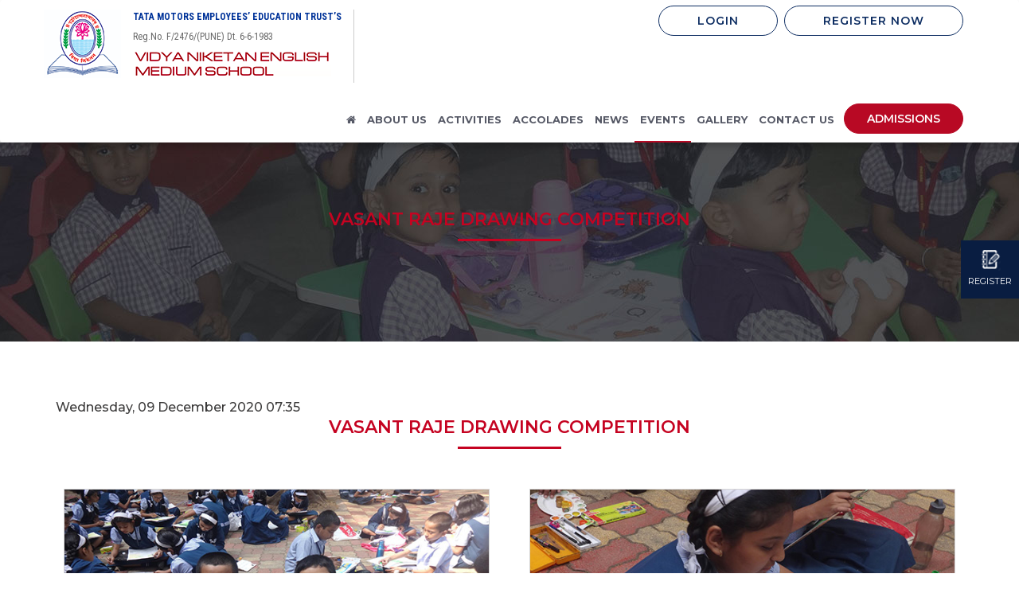

--- FILE ---
content_type: text/html; charset=utf-8
request_url: https://www.tmeet.org/index.php/events/item/94-vasant-raje-drawing-competition
body_size: 5165
content:
<!DOCTYPE html>
<html prefix="og: http://ogp.me/ns#" lang="en-gb" dir="ltr">
<head>
	<!--<meta name="viewport" content="width=device-width, initial-scale=1.0" />-->
	<meta charset="utf-8">
	<meta http-equiv="X-UA-Compatible" content="IE=edge">
	<meta name="viewport" content="width=device-width, initial-scale=1">
	<!-- The above 3 meta tags *must* come first in the head; any other head content must come *after* these tags -->
	<title>::Vidya Niketan:: </title>
	
			<link href="https://fonts.googleapis.com/css?family=Domine:400,700" rel="stylesheet">
		<link href="https://fonts.googleapis.com/css?family=Raleway:300,400,500,600,700,800,900" rel="stylesheet">
		<link href="https://fonts.googleapis.com/css?family=Roboto+Condensed:300,300i,400,400i,700,700i" rel="stylesheet">

		<link href="https://fonts.googleapis.com/css?family=Roboto:100,300,400,500,700,900" rel="stylesheet">
		<link href="https://fonts.googleapis.com/css?family=Courgette" rel="stylesheet">

		<link href="https://fonts.googleapis.com/css?family=Roboto+Slab:400,700" rel="stylesheet">
		<link href="https://fonts.googleapis.com/css?family=Montserrat:100,300,400,500,600,700" rel="stylesheet">

		<link href="/templates/vidyaniketan/css/bootstrap.min.css" rel="stylesheet">
		<link href="/templates/vidyaniketan/css/custom.css" rel="stylesheet">
		<link href="/templates/vidyaniketan/css/style.css" rel="stylesheet">
		<link href="/templates/vidyaniketan/css/colorbox.css" rel="stylesheet">
		<link rel="stylesheet" href="https://maxcdn.bootstrapcdn.com/font-awesome/4.7.0/css/font-awesome.min.css">
		<script src='https://www.google.com/recaptcha/api.js'></script>
		
	


	<!-- HTML5 shim and Respond.js for IE8 support of HTML5 elements and media queries -->
	<!-- WARNING: Respond.js doesn't work if you view the page via file:// -->
	<!--[if lt IE 9]>
	<script src="https://oss.maxcdn.com/html5shiv/3.7.3/html5shiv.min.js"></script>
	<script src="https://oss.maxcdn.com/respond/1.4.2/respond.min.js"></script>
	<![endif]-->
	<meta charset="utf-8" />
	<base href="https://www.tmeet.org/index.php/events/item/94-vasant-raje-drawing-competition" />
	<meta name="title" content="Vasant Raje Drawing Competition" />
	<meta name="author" content="Super User" />
	<meta property="og:url" content="https://www.tmeet.org/index.php/events/item/94-vasant-raje-drawing-competition" />
	<meta property="og:title" content="Vasant Raje Drawing Competition" />
	<meta property="og:type" content="article" />
	<meta property="og:description" content="Vasant Raje Drawing Competition Vasant Raje Drawing Competition Vasant Raje Drawing Competition" />
	<meta name="description" content="Vasant Raje Drawing Competition Vasant Raje Drawing Competition Vasant Raje Drawing Competition" />
	<meta name="generator" content="Joomla! - Open Source Content Management" />
	<title>Vasant Raje Drawing Competition</title>
	<link href="https://cdnjs.cloudflare.com/ajax/libs/magnific-popup.js/1.1.0/magnific-popup.min.css" rel="stylesheet" />
	<link href="https://cdnjs.cloudflare.com/ajax/libs/simple-line-icons/2.4.1/css/simple-line-icons.min.css" rel="stylesheet" />
	<link href="/components/com_k2/css/k2.css?v=2.8.0" rel="stylesheet" />
	<style>

						/* K2 - Magnific Popup Overrides */
						.mfp-iframe-holder {padding:10px;}
						.mfp-iframe-holder .mfp-content {max-width:100%;width:100%;height:100%;}
						.mfp-iframe-scaler iframe {background:#fff;padding:10px;box-sizing:border-box;box-shadow:none;}
					
	</style>
	<script src="/media/jui/js/jquery.min.js?b393cdc78cb92876f0d74fbcb46d775a"></script>
	<script src="/media/jui/js/jquery-noconflict.js?b393cdc78cb92876f0d74fbcb46d775a"></script>
	<script src="/media/jui/js/jquery-migrate.min.js?b393cdc78cb92876f0d74fbcb46d775a"></script>
	<script src="https://cdnjs.cloudflare.com/ajax/libs/magnific-popup.js/1.1.0/jquery.magnific-popup.min.js"></script>
	<script src="/media/k2/assets/js/k2.frontend.js?v=2.8.0&amp;sitepath=/"></script>

</head>
<body>
	
	<!-- Header Section start here -->
  <nav class="navbar navbar-default" id="navbarOutr">
    <div class="container">
      <!-- Brand and toggle get grouped for better mobile display -->
      <div class="navbar-header">
        <button type="button" class="navbar-toggle collapsed" data-toggle="collapse" data-target="#bs-example-navbar-collapse-1" aria-expanded="false">
          <span class="sr-only">Toggle navigation</span>
          <span class="icon-bar"></span>
          <span class="icon-bar"></span>
          <span class="icon-bar"></span>
        </button>
        <a class="navbar-brand" href="/" title="Vidya Niketan English Medium School">
          <!--<img src="/" alt="Vidya Niketan English Medium School">-->
		  <img src="https://www.tmeet.org/images/logo.png" alt="Vidya Niketan English Medium School" />		    			  <div class="logoText">	
				

<!--<div class="custom"  style="background-image:url()" >-->
	<h4>TATA MOTORS EMPLOYEES’ EDUCATION TRUST’S</h4>
<p>Reg.No. F/2476/(PUNE) Dt. 6-6-1983</p>
<p><img src="/images/logo-text.png" alt="" /></p><!--</div>-->

			  </div>	
			        </a>
      </div>
		
					

<!--<div class="custom"  style="background-image:url()" >-->
	<div class="top-bar"><a href="/index.php/admissions">Register Now</a> <a href="#">Login</a></div><!--</div>-->

		
     <!-- Collect the nav links, forms, and other content for toggling -->
      <div class="collapse navbar-collapse" id="bs-example-navbar-collapse-1">
        <!--<ul class="nav navbar-nav navbar-right">
            <li><a href="#">News & Events</a></li>
            <li><a href="#">Gallery</a></li>
            <li><a href="#">Contact Us</a></li>
        </ul>-->
                <ul class="nav navbar-nav navbar-right bottom-bar">
					<li  ><a href="/index.php/home" ><i class="fa fa-home" aria-hidden="true"></i></a></li>
					<li class="dropdown">
              <a href="/index.php/about-us/mission-vision" class="dropdown-toggle" data-toggle="dropdown" role="button" aria-haspopup="true" aria-expanded="false">About Us</a>
              <ul class="dropdown-menu">
			                  <li><a href="/index.php/about-us/who-we-are">Who We Are</a></li>
			                  <li><a href="/index.php/about-us/mission-vision">Mission/Vision</a></li>
			                  <li><a href="/index.php/about-us/from-principal-desk">From Principal Desk</a></li>
			                  <li><a href="/index.php/about-us/management">Management</a></li>
			                  <li><a href="/index.php/about-us/infrastructure">Infrastructure</a></li>
			                  <li><a href="/index.php/about-us/hands-that-shape-the-future">Staff</a></li>
			                  <li><a href="/index.php/about-us/governing-body">Governing Body</a></li>
			                  <li><a href="/index.php/about-us/testimonials">Testimonials</a></li>
			                  <li><a href="/index.php/about-us/school-song">School Song</a></li>
			  	
                <!--<li><a href="#">From principal Desk</a></li>
                <li><a href="#">Management</a></li>
                <li><a href="#">Staff</a></li>
                <li><a href="#">Infrastructure</a></li>-->
              </ul>
            </li>	
					<li class="dropdown">
              <a href="/index.php/activities/sports" class="dropdown-toggle" data-toggle="dropdown" role="button" aria-haspopup="true" aria-expanded="false">Activities</a>
              <ul class="dropdown-menu">
			                  <li><a href="/index.php/activities/sports">Sports</a></li>
			                  <li><a href="/index.php/activities/field-trips">Field Trips</a></li>
			                  <li><a href="/index.php/activities/cooking-etc">Culinary</a></li>
			                  <li><a href="/index.php/activities/dance">Dance </a></li>
			                  <li><a href="/index.php/activities/drawing">Drawing</a></li>
			                  <li><a href="/index.php/activities/other">Other</a></li>
			  	
                <!--<li><a href="#">From principal Desk</a></li>
                <li><a href="#">Management</a></li>
                <li><a href="#">Staff</a></li>
                <li><a href="#">Infrastructure</a></li>-->
              </ul>
            </li>	
					<li  ><a href="/index.php/accolades" >Accolades</a></li>
					<li  ><a href="/index.php/news" >News</a></li>
					<li class="active" ><a href="/index.php/events" >Events</a></li>
					<li  ><a href="/index.php/gallery" >Gallery</a></li>
					<li  ><a href="/index.php/contact-us" >Contact Us</a></li>
					<li   class="admissionsBtn"><a href="/index.php/admissions" >Admissions</a></li>
		      </div><!-- /.navbar-collapse -->
    </div><!-- /.container-fluid -->
  </nav>

  <!-- Header Section end here -->
          
  
    
   <!-- internal page banner starts here -->
            
	<section class="InternalBannerSection" style="background: url(/images/internal/internal-page-banner.jpg) no-repeat;">
      <div class="container">
      <div class="row">
        <div class="col-lg-10 col-lg-offset-1 col-md-10 col-md-offset-1 col-sm-10 col-sm-offset-1 col-xs-12">
          <h2>Vasant Raje Drawing Competition</h2>   
          <!--<ol class="breadcrumb">
            <li><a href="#">Home</a></li>
            <li><a href="#">About</a></li>                      
          </ol>-->
			        </div>
      </div>
    </div>  
  </section>
  <!-- internal page banner ends here -->
  
  <section class="GallerySection">
    <div class="container">      
      <div class="row">
        <div class="col-md-12 col-sm-12 col-xs-12">  
			

<!-- Start K2 Item Layout -->
<span id="startOfPageId94"></span>

<div id="k2Container" class="itemView">

	<!-- Plugins: BeforeDisplay -->
	
	<!-- K2 Plugins: K2BeforeDisplay -->
	
	<div class="itemHeader">

		<!-- Date created -->
	<span class="itemDateCreated">
		Wednesday, 09 December 2020 07:35	</span>
	
		<!-- Item title -->
	<h2 class="itemTitle">
		
		Vasant Raje Drawing Competition
			</h2>
	
	
	</div>

	<!-- Plugins: AfterDisplayTitle -->
	
	<!-- K2 Plugins: K2AfterDisplayTitle -->
	
	
	
	<div class="itemBody">

		<!-- Plugins: BeforeDisplayContent -->
		
		<!-- K2 Plugins: K2BeforeDisplayContent -->
		
		
		
		<!-- Item text -->
		<div class="itemFullText">
			<div class="row">
<div class="col-md-6 col-sm-6 col-xs-12">
<div class="homeAboutBox">
<div class="homeAboutImg"><img src="/images/events/drawing-competition1.jpg" alt="drawing competition1" /></div>
<div class="homeAboutBoxIn">
<div class="CommonHeadingStyle">
<div class="CommonHeadingStyle">
<h2>Vasant Raje Drawing Competition</h2>
</div>
</div>
</div>
</div>
</div>
<div class="col-md-6 col-sm-6 col-xs-12">
<div class="homeAboutBox">
<div class="homeAboutImg"><img src="/images/events/drawing-competition2.jpg" alt="drawing competition2" /></div>
<div class="homeAboutBoxIn">
<div class="CommonHeadingStyle">
<div class="CommonHeadingStyle">
<h2>Vasant Raje Drawing Competition</h2>
</div>
</div>
</div>
</div>
</div>
<div class="col-md-6 col-sm-6 col-xs-12">
<div class="homeAboutBox">
<div class="homeAboutImg"><img src="/images/events/drawing-competition3.jpg" alt="drawing competition3" /></div>
<div class="homeAboutBoxIn">
<div class="CommonHeadingStyle">
<div class="CommonHeadingStyle">
<h2>Vasant Raje Drawing Competition</h2>
</div>
</div>
</div>
</div>
</div>
</div>		</div>

		
		<div class="clr"></div>

		
		
		<!-- Plugins: AfterDisplayContent -->
		
		<!-- K2 Plugins: K2AfterDisplayContent -->
		
		<div class="clr"></div>

	</div>

	
	
	
	
	
	
	<div class="clr"></div>

	
	
	
	<!-- Plugins: AfterDisplay -->
	
	<!-- K2 Plugins: K2AfterDisplay -->
	
	
	
		<div class="itemBackToTop">
		<a class="k2Anchor" href="/index.php/events/item/94-vasant-raje-drawing-competition#startOfPageId94">
			back to top		</a>
	</div>
	
	<div class="clr"></div>

</div>
<!-- End K2 Item Layout -->

<!-- JoomlaWorks "K2" (v2.8.0) | Learn more about K2 at http://getk2.org -->


			
						
			
		</div>
	  </div>
	</div>
	</section>	
	
	<!-- Map Section Section start here -->
<!-- Map Section Section end here -->
  
  
<!-- Quick Lins Section start here -->
<section class="footerSection">
  <div class="container">
    <div class="row">
	      <div class="col-lg-4 col-md-4 footerSectionCol1">
        <div class="">
			

<!--<div class="custom"  style="background-image:url()" >-->
	<p><img class="img-responsive" title="VIDYANIKETAN ENGLISH MEDIUM SCHOOL" src="/images/footer-logo.jpg" alt="" /></p>
<p>We are the Torch Bearers of the sound society of people who are humane ,<a href="/index.php/about-us/who-we-are"> Read More...</a></p><!--</div>-->
   	          
        </div>
        </div>
		        <div class="col-lg-8 col-md-8 footerSectionCol2">
          <div class="row">
		              <div class="col-lg-3 col-md-3 col-sm-4 col-xs-6">
              <div class="QuickLinkTitle">
				

<!--<div class="custom"  style="background-image:url()" >-->
	<h4>Quick Links</h4>
<ul>
<li><a href="/index.php">Home</a></li>
<li><a href="/index.php/about-us/mission-vision">About Us</a></li>
<li><a href="/index.php/activities/sports?view=archive&amp;catid[0]=">Activities<br /></a></li>
<li><a href="/index.php/news">News</a></li>
<li><a href="/index.php/events">Events</a></li>
<li><a href="/index.php/gallery/category/1">Gallery</a></li>
</ul><!--</div>-->

              </div>
            </div>
			            <div class="col-lg-4 col-md-4 col-sm-4 col-xs-6">
              <div class="QuickLinkTitle">
									

<!--<div class="custom"  style="background-image:url()" >-->
	<h4>Admissions</h4>
<ul>
<li><a href="#">Login</a></li>
<li><a href="#">Register</a></li>
</ul><!--</div>-->

				              </div>
            </div>
            <div class="clearfix visible-xs"></div>
				        <div class="col-lg-5 col-md-5 col-sm-4 col-xs-6">
              <div class="QuickLinkTitle">
				

<!--<div class="custom"  style="background-image:url()" >-->
	<h4>Contact Info</h4>
<p><span>Tata Motors Employees` Education Trust,</span> Opp. TATA Motors Pimpri Pune.</p>
<h5><span>Contact :</span><br /> 8446006276  /  8446006273 </h5><!--</div>-->
                
              </div>
            </div>
			          </div>
        </div>
      </div>
    </div>
  </section>
  <!-- Quick Lins Section end here -->

  <!-- Footer -->
  <footer class="copyrightContainer">
    <div class="container">
      <div class="row">
        <div class="col-lg-6 col-md-6 col-sm-6 col-xs-12">
          <p>Copyright &copy; 2021 Vidya Niketan English Medium School. All Rights Reserved</p>
          <p class="poweredBy">:::| <a title="Website Design &amp; Development Company In Pune | Digital Marketing Company in Pune, SEO Company In Pune, Search Engine Optimization, Web Hosting Company in Pune" target="_blank" href="https://www.dimakhconsultants.com/">powered by dimakh consultants </a> |:::</p>
        </div>
        <div class="col-lg-6 col-md-6 col-sm-6 col-xs-12 hidden-xs">
          <p class="BestView">Best viewed in IE 10+, Firefox 20+, Chrome , Safari5+, Opera12+ </p>
        </div>
      </div>  
    </div>
  </footer>
  <!-- Footer -->    
	  <div class="flootingMenus">
	

<!--<div class="custom"  style="background-image:url()" >-->
	<ul class="flootingMenusBox">
<li><a href="https://vnems.dcsolutions.in/Pages/OnlineAdmission/AdmissionHome.aspx?OrgGroupId=5401&OrgId"> <img title="Enquiry" src="/images/icons/register-icon.png" alt="" /> <span>Register</span> </a></li>
</ul><!--</div>-->
    
  </div>
  
    
	<!-- jQuery (necessary for Bootstrap's JavaScript plugins) -->
	<script src="https://ajax.googleapis.com/ajax/libs/jquery/1.12.4/jquery.min.js"></script>
	<!-- Include all compiled plugins (below), or include individual files as needed -->
	<script src="/templates/vidyaniketan/js/bootstrap.min.js"></script>
	<script src="/templates/vidyaniketan/js/modernizr.js"></script>
	<script src="/templates/vidyaniketan/js/jquery.colorbox-min.js"></script>   

	<!-- custom js  -->
	<script src="/templates/vidyaniketan/js/custom.js"></script>   
	<script>
	jQuery('.collapse').on('shown.bs.collapse', function(){
		jQuery(this).parent().find(".glyphicon-plus").removeClass("glyphicon-plus").addClass("glyphicon-minus").parents(".panel-heading").addClass("headingActive");
	}).on('hidden.bs.collapse', function(){
		jQuery(this).parent().find(".glyphicon-minus").removeClass("glyphicon-minus").addClass("glyphicon-plus").parents(".panel-heading").removeClass("headingActive");;

	});
	</script>
	<script>
	jQuery(document).ready(function(){
		if (Modernizr.touch) {
		// show the close overlay button
		jQuery(".close-overlay").removeClass("hidden");
		// handle the adding of hover class when clicked
		jQuery(".img").click(function(e){
		if (!jQuery(this).hasClass("hover")) {
			jQuery(this).addClass("hover");
		}
	});
	// handle the closing of the overlay
	jQuery(".close-overlay").click(function(e){
		e.preventDefault();
		e.stopPropagation();
	if (jQuery(this).closest(".img").hasClass("hover")) {
		jQuery(this).closest(".img").removeClass("hover");
	}
	});
	} else {
	// handle the mouseenter functionality
	jQuery(".img").mouseenter(function(){
		jQuery(this).addClass("hover");
	})
	// handle the mouseleave functionality
	.mouseleave(function(){
		jQuery(this).removeClass("hover");
	});
	}

	jQuery(".img").hover(function(){
	jQuery(this).children(".attractHeading").css("display" , "none");
	})


	jQuery(".group1").colorbox({rel:'group1', width:"75%", height:"auto"});

	});
	</script>
		<script>
		jQuery(document).ready(function(){
			jQuery( "table" ).wrap( "<div class='table-responsive'></div>" );
			jQuery( "table" ).addClass( "table table-striped" );
			
			jQuery( "h2" ).wrap( "<div class='CommonHeadingStyle'></div>" );
		})
		</script>
	
  		
	
	
	


<!-- <div id="myModal" class="modal fade in" style="top: 10%; display: block; padding-right: 17px;">
    <div class="modal-dialog modal-md">
        <div class="modal-content">
            <div class="modal-header">
                <button type="button" class="close" data-dismiss="modal" aria-hidden="true">×</button>
                <h4 class="modal-title">Tata Motors has organised Blood Donation Camp</h4>
            </div>
            <div class="modal-body">
				<img src="/images/blood-donation.jpg" alt="Blood Donation Camp" style="width: 100%;">
            </div>
        </div>
    </div>
</div> -->

<!-- <script>
    $(document).ready(function(){
        $("#myModal").modal('show');
    });
</script> -->


</body>
</html>

	



--- FILE ---
content_type: text/css
request_url: https://www.tmeet.org/templates/vidyaniketan/css/custom.css
body_size: 5235
content:
body
{
  font-size:14px;
  font-family: 'Montserrat', sans-serif;
  /*  font-family: 'Domine', serif; */
  /* font-family: 'Roboto Condensed', sans-serif; */
}
h1,h2,h3,h4,h5,h6
{
  margin:0;
}
a
{
  text-decoration: none;
}
/* header section css start here */
#navbarOutr.navbar-default 
{
  min-height: inherit;
  background-color: #fff;
  border: none;
  margin-bottom: 0;
  -webkit-box-shadow: 0 5px 8px rgba(0,0,0,.22);
  -moz-box-shadow: 0 5px 8px rgba(0,0,0,.22);
  box-shadow: 0 5px 8px rgba(0,0,0,.22);
  z-index: 99;
}
#navbarOutr .navbar-brand img {
  display: inline-block;
  vertical-align: top;
}
#navbarOutr .navbar-brand .logoText {
  display: inline-block;
  padding-left: 10px;
  border-right: 1px solid #cccccc;
  padding-right: 15px;
  padding-top: 3px;
}
#navbarOutr .navbar-brand .logoText h5 {
  font-family: 'Roboto Condensed', sans-serif;
  color: #003399;
  font-size: 12px;
  font-weight: 400;
  line-height: 15px;
  text-transform: uppercase;
}
#navbarOutr .navbar-brand .logoText h6 {
  font-family: 'Montserrat', sans-serif;
  color: #666666;
  font-size: 11px;
  font-weight: 400;
  padding:10px 0;
  text-transform: capitalize;
}
#navbarOutr .navbar-brand {
  height: inherit;
  padding: 0px 0px 0px 14px;
  padding: 11.5px 0;
}
#navbarOutr .top-bar {
  margin-top: 0;
  margin-right: 0;
}
#navbarOutr .navbar-brand .logoText h4{

}
#navbarOutr .navbar-brand .logoText h4 span {
  display: block;
}
#navbarOutr .top-bar {
  margin-top: 7px;
  display: block;
  overflow: hidden;
  float: right;
}

#navbarOutr .top-bar a {
  float: right;
  color: #0d2d62;
  font-size: 14px;
  font-weight: 600;
  font-family: 'Montserrat', sans-serif;
  text-transform: uppercase;
  letter-spacing: 1px;
  border: 1px solid #0d2d62;
  padding: 8px 48px;
  border-radius: 26px;
  text-decoration: none;
  -webkit-transition: all 0.5s ease-in-out;
  transition: all 0.5s ease-in-out;
  margin-left: 8px;
}
#navbarOutr .top-bar a:hover {
  background: #0d2d62;
  color: #fff;
  -webkit-transition: all 0.5s ease-in-out;
  transition: all 0.5s ease-in-out;
}
#navbarOutr ul.navbar-nav {
  margin-top: 15px;
}
#navbarOutr ul.navbar-nav li a {
  color: #565966;
  font-size: 13px;
  font-weight: 700;
  font-family: 'Montserrat', sans-serif;
  padding: 10px 7px 17px 7px;
  text-transform: uppercase;
  -webkit-transition: all 0.5s ease-in-out;
  transition: all 0.5s ease-in-out;
  border-bottom: transparent;
}
#navbarOutr ul.navbar-nav li.active a,
#navbarOutr ul.navbar-nav li a:hover{
  background: transparent;
  /*padding: 10px 13px 17px 13px;*/
  border-bottom: 2px solid #b80924;
  -webkit-transition: all 0.5s ease-in-out;
  transition: all 0.5s ease-in-out;
}
#navbarOutr ul.navbar-nav li.admissionsBtn a{
  background: #b80924;
  color: #fff;
  font-size: 14px;
  font-weight: 600;
  font-family: 'Montserrat', sans-serif;
  text-transform: uppercase;
  border: 1px solid #b80924;
  padding: 8px 28px;
  border-radius: 26px;
  text-decoration: none;
  -webkit-transition: all 0.5s ease-in-out;
  transition: all 0.5s ease-in-out;
  margin-left: 5px;
}
#navbarOutr ul.navbar-nav li.admissionsBtn a:hover{
  background: #fff;
  color:  #b80924;
}

#navbarOutr ul.navbar-nav li .dropdown-menu {
    padding: 0;
}

#navbarOutr ul.navbar-nav li .dropdown-menu a {
    color: #565966;
    font-size: 12px;
    font-weight: 600;
    font-family: 'Montserrat', sans-serif;
    padding: 12px 7px 12px 7px;
    border-bottom: 1px solid #00000021;
}

#navbarOutr ul.navbar-nav li .dropdown-menu a:hover {
    background: #0000000d;
}

/* header section css end here */


@media (max-width: 1200px) {
    .navbar-header {
        float: none;
    }
    .navbar-left,.navbar-right {
        float: none !important;
    }
    .navbar-toggle {
        display: block;
    }
    .navbar-collapse {
        border-top: 1px solid transparent;
        box-shadow: inset 0 1px 0 rgba(255,255,255,0.1);
    }
    .navbar-fixed-top {
        top: 0;
        border-width: 0 0 1px;
    }
    .navbar-collapse.collapse {
        display: none!important;
    }
    .navbar-nav {
        float: none!important;
        margin-top: 7.5px;
    }
    .navbar-nav>li {
        float: none;
    }
    .navbar-nav>li>a {
        padding-top: 10px;
        padding-bottom: 10px;
    }
    .collapse.in{
        display:block !important;
    }
}



/* Banner Section */
.slider .carousel-inner .carousel-caption {
    width: 34%;
    right: 0;
    left: auto;
    background: #123a82;
    top: 0;
    bottom: 0;
    text-align: left;
    padding-left: 15px;
    padding-top: 80px;
}
.slider .fill {
  width: 100%;
  height: 616px;
  background-position: left;
  -webkit-background-size: cover;
  -moz-background-size: cover;
  background-size: cover;
  -o-background-size: cover;
}
.slider .captionOutre .knowledge {
    color: #ffffff;
    font-size: 24px;
    font-weight: 600;
    font-family: 'Montserrat', sans-serif;
    font-style: initial;
    margin-top: 8px;
    float: left;
    position: relative;
    margin-right: 5px;
    display: none;
}
/*.slider .captionOutre .knowledge:after{
  content: '';
  position: absolute;
  background: #fff;
  width: 370px;
  height: 1px;
  top: 40px;
  right: 0;
}*/
.slider .captionOutre h1 {
    color: #ffffff;
    font-size: 42px;
    font-weight: 700;
    font-family: 'Montserrat', sans-serif;
    font-style: italic;
    display: none;
}

.slider .captionOutre p {
    color: #d6d338;
    font-size: 17px;
    font-weight: 400;
    font-family: 'Domine', serif;
    line-height: 32px;
    margin-top: 25px;
    margin-bottom: 38px;
    width: 87%;
    margin-left: 20px;
}
.slider .captionOutre a{
  color: #ffffff;
  font-size: 16px;
  font-weight: 400;
  font-family: 'Montserrat', sans-serif;
  text-decoration: none;
  border: 1px solid #00aeef;
  border-radius: 30px;
  padding: 10px 24px;
  box-shadow: 0px 8px 10px 0px rgba(20, 19, 19, 0.38);
  -webkit-transition: all 0.5s ease-in-out;
  transition: all 0.5s ease-in-out;
}
.captionOutre a:hover{
  background: #b80924;
  border-color: #b80924;
  -webkit-transition: all 0.5s ease-in-out;
  transition: all 0.5s ease-in-out;
}
.slider .captionOutre a img {
  margin-left: 5px;
}
.slider .carousel-indicators .active {
  width: 30px;
  height: 7px;
  margin: 1px;
  margin-right: 15px;
  background-color: #fff;
  border: 1px solid #fff;
}

.slider .carousel-indicators li {
  display: inline-block;
  width: 21px;
  height: 7px;
  margin: 1px;
  margin-right: 15px;
  text-indent: -999px;
  cursor: pointer;
  background-color: #123a82;
  border: 1px solid #123a82;
  border-radius: 10px;
}

@media (min-width: 768px){
  .slider .carousel-indicators {
    bottom: 115px !important;
  }
}

/* Mission Vision css */
.MissionVisionSection {
  text-align: center;
  margin-top: -93px;
  padding-bottom: 50px;
}
.MissionVisionSection .MissionVisionPanel {
    background: #e5e6ea;
    padding: 35px;
    min-height: 270px;
}
.MissionVisionSection .paddingright {
  padding-right: 2px;
}
.MissionVisionSection .paddingleftright {
  padding-left: 2px;
  padding-right: 2px;
}
.MissionVisionSection .paddingleft {
  padding-left: 2px;
}
.MissionVisionSection .MissionVisionPanel h3 {
  color: #222222;
  font-size: 20px;
  font-weight: 600;
  font-family: 'Montserrat', sans-serif;
  text-transform: uppercase;
  letter-spacing: 1px;
  margin-top: 23px;
  margin-bottom: 23px;
}
.MissionVisionSection .MissionVisionPanel p {
    color: #0e2b63;
    font-size: 16px;
    font-weight: 500;
    line-height: 30px;
    font-family: 'Domine', serif;
}
.MissionVisionSection .MissionVisionPanel a {
  color: #222222;
  text-decoration: none;
  font-size: 13px;
  font-weight: 600;
  text-transform: uppercase;
  font-family: 'Montserrat', sans-serif;
  -webkit-transition: all 0.5s ease-in-out;
  transition: all 0.5s ease-in-out;

}
.MissionVisionSection .MissionVisionPanel a:hover {
  color: #b80924;
  -webkit-transition: all 0.5s ease-in-out;
  transition: all 0.5s ease-in-out;
}

/* Awards & Recognition css section */
.AwardsRecognitionSection {
  padding-top: 100px;
  margin-bottom: 100px;
}
.AwardsRecognitiondeviceCol {
  background: #133984;
  border: 1px solid #00aeef;
  padding: 0;
  padding-bottom: 30px;
}
.AwardsRecognitionSection .AwardsRecognitiondeviceCol:nth-child(2) {
  background: #fff;
  border: 1px solid #fff;
  padding-left: 24px;
  padding-right: 24px;
  margin-top: -55px;
  min-height: 610px;
  -webkit-box-shadow: 0 5px 50px rgba(0,0,0,.25);
  -moz-box-shadow: 0 5px 50px rgba(0,0,0,.25);
  box-shadow: 0 5px 50px rgba(0,0,0,.25);
}

.AwardsRecognitionSection .AwardsRecognitiondeviceCol:nth-child(2) h2 {
  border-bottom: none;
  color: #b80924;
  font-size: 26px;
  font-weight: 600;
  font-family: 'Montserrat', sans-serif;
  position: relative;
  text-align: center;
  margin-bottom: 25px;
  padding-left: 0;
  padding-right: 0;
}
.AwardsRecognitionSection .AwardsRecognitiondeviceCol:nth-child(2) h2:after {
  content: '';
  position: absolute;
  background: #b80924;
  width: 130px;
  height: 3px;
  bottom: -5px;
  left: 0px;
  right: 0;
  margin: auto;
}
.AwardsRecognitionSection .AwardsRecognitiondeviceCol:nth-child(2) .carousel-inner .infor p{
  color: #212121;
  font-size: 15px;
  line-height: 25px;
  font-weight: 300;
  font-family: 'Domine', serif;
  margin-top: 30px;
  position: relative;
  padding-bottom: 15px;
}
.AwardsRecognitionSection .AwardsRecognitiondeviceCol:nth-child(2) .carousel-inner .infor p:after{
  content: '';
  position: absolute;
  background: #b80924;
  width: 130px;
  height: 3px;
  bottom: -5px;
  left: 0px;
  right: 0;
  margin: auto;
}
.AwardsRecognitionSection .AwardsRecognitiondeviceCol:nth-child(2) .carousel-inner .infor p a{
  color: #e31b1b;
  text-decoration: none;
  -webkit-transition: all 0.5a ease-in-out;
  transition: all 0.5a ease-in-out;
}
.AwardsRecognitionSection .AwardsRecognitiondeviceCol:nth-child(2) .carousel-inner .infor p a:hover{
  color: #00aeef;
  -webkit-transition: all 0.5a ease-in-out;
  transition: all 0.5a ease-in-out;
}
.carousel-control.left{
  background: none;
}
.carousel-control.right{
  background: none;
}
.AwardsRecognitionPanel .carousel-control {
  width: inherit;
  text-shadow: none;
  padding: 0px;
  opacity: 1;
  top: inherit;
  bottom: -80px;
  line-height: 10px;
}
.AwardsRecognitionPanel .carousel-control.left {
  left: -50px;
  right: 0;
  margin: auto;
  width: 40px;
  height: 40px;
  text-align: center;
  line-height: 38px;
  border: 1px solid #a9a9a9;
  border-radius: 100%;
  transition: all 0.5s;
  -webkit-transition: all 0.5s;
}
.AwardsRecognitionPanel .carousel-control.right {
  left: 0;
  right: -50px;
  margin: auto;
  width: 40px;
  height: 40px;
  text-align: center;
  line-height: 38px;
  border: 1px solid #a9a9a9;
  border-radius: 100%;
  transition: all 0.5s;
  -webkit-transition: all 0.5s;
}
.AwardsRecognitionPanel .carousel-control:hover{
  border: 1px solid #b80924;
}
.AwardsRecognitionPanel h2 {
  color: #ffffff;
  font-size: 28px;
  font-weight: 600;
  font-family: 'Montserrat', sans-serif;
  padding-left: 40px;
  padding-right: 40px;
  padding-top: 40px;
  padding-bottom: 15px;
  border-bottom: 1px dashed #5a75a9;
}
.AwardsRecognitionPanel ul {
  padding-left: 0;
  list-style: none;
  margin-bottom: 0;
}
.AwardsRecognitionPanel ul li {
  color: #fff;
  margin-left: 40px;
  margin-right: 40px;
  border-bottom: 1px solid #0d5ca4;
  padding: 23px 0;
  font-size: 16px;
  font-weight: 400;
  font-family: 'Domine', serif;
}
.AwardsRecognitionPanel ul li p{
  color: #fff;
  font-size: 13px;
  font-weight: 400;
  font-family: 'Domine', serif;
  margin-bottom: 0;
}
.AwardsRecognitionPanel ul li p a{
  color: #fff;
  font-size: 13px;
  font-weight: 400;
  font-family: 'Domine', serif;
  margin-bottom: 0;
  -webkit-transition: all 0.5s ease-in-out;
  transition: all 0.5s ease-in-out;
}
.AwardsRecognitionPanel ul li p a{
  color:#00aeef;
}
.AwardsRecognitionPanel ul li p a:hover{
  color: #00aeef;
  -webkit-transition: all 0.5s ease-in-out;
  transition: all 0.5s ease-in-out;
  text-decoration: underline;
}
.AwardsRecognitionPanel ul li:last-child{
  border-bottom: none;
}
.AwardsRecognitionPanel ul li a{
  color: #fff;
  text-decoration: none;
  font-size: 16px;
  font-weight: 400;
  font-family: 'Domine', serif;
  -webkit-transition: all 0.5s ease-in-out;
  transition: all 0.5s ease-in-out;
}
.AwardsRecognitionPanel ul li a:hover{
  color: #00aeef;
  -webkit-transition: all 0.5s ease-in-out;
  transition: all 0.5s ease-in-out;
}
.AwardsRecognitionPanel a.viewAll{
  color: #ffffff;
  font-size: 13px;
  font-weight: 400;
  font-family: 'Montserrat', sans-serif;
  text-decoration: none;
  -webkit-transition: all 0.5s ease-in-out;
  transition: all 0.5s ease-in-out;
  border: 1px solid #fff;
  border-radius: 30px;
  margin-left: 40px;
  padding: 7px 15px;
  -webkit-transition: all 0.5s ease-in-out;
  transition: all 0.5s ease-in-out;
}
.AwardsRecognitionPanel a.viewAll:hover{
  color: #fff;
  background: #b80924;
  border: 1px solid #b80924;
  -webkit-transition: all 0.5s ease-in-out;
  transition: all 0.5s ease-in-out;

}
.AwardsRecognitionPanel .media {
  margin-top: 30px;
  margin-left: 40px;
  margin-right: 40px;

}
.AwardsRecognitionPanel .media .media-left .box {
  border: 1px solid #fff;
  width: 60px;
  height: 60px;
  text-align: center;
  line-height: 24px;
}
.AwardsRecognitionPanel .media .media-left {
  padding-right: 20px;
}
.AwardsRecognitionPanel .media .media-left  span{
  color: #fff;
  font-size: 14px;
  font-weight: 400;
  font-family: 'Montserrat', sans-serif;
}
.AwardsRecognitionPanel .media .media-left h3 {
  color: #fff;
  font-size: 28px;
  font-weight: 700;
  font-family: 'Montserrat', sans-serif;
  text-align: center;
}
.AwardsRecognitionPanel .media .media-body a {
  color: #ffffff;
  font-size: 16px;
  font-weight: 400;
  font-family: 'Domine', serif;
  text-decoration: none;
  -webkit-transition: all 0.5s ease-in-out;
  transition: all 0.5s ease-in-out;
}
.AwardsRecognitionPanel .media .media-body a:hover{
  color: #00aeef;
  -webkit-transition: all 0.5s ease-in-out;
  transition: all 0.5s ease-in-out;
}
.rightpanel {
  text-align: right;
  margin-right: 40px;
  margin-top: 18px;
}

/* fact */
.factSection {
  width: 100%;
  height: 255px;
  background-position: center top !important;
  -webkit-background-size: cover !important;
  -moz-background-size: cover !important;
  background-size: cover !important;
  -o-background-size: cover !important;
  padding-top: 60px;
  padding-bottom: 80px;
}
.factSection .PactAanle{
  text-align: center;
}
.factSection .PactAanle h3 {
  color: #ffffff;
  font-size: 43px;
  font-weight: 700;
  font-family: 'Montserrat', sans-serif;
  margin-bottom: 18px;
}
.counterbox {
  width: 190px;
  height: 55px;
  margin: 0 auto;
  line-height: 30px;
}
.factSection .PactAanle span {
    color: #ffffff;
    font-size: 14px;
    font-weight: 700;
    font-family: 'Raleway', sans-serif;
    text-transform: uppercase;
    width: 196px;
    height: 55px;
    display: block;
}
.factSection .PactAanle span.lovingteacher {
  background: #74cee4;
  padding: 15px 20px;
  border-radius: 5px;

}
.factSection .PactAanle span.Student {
  background: #e1b54d;
  padding: 15px 20px;
  border-radius: 5px;

}
.factSection .PactAanle span.Centers {
  background: #6fc191;
  padding: 15px 20px;
  border-radius: 5px;

}
.factSection .PactAanle span.Activities {
  background: #c389ce;
  padding: 15px 20px;
  border-radius: 5px; 
}
/* Our School Gallery css section */
.OurSchoolGallerySection{
  padding-top: 60px;
}
.OurSchoolGallerySection h2 {
  text-align: center;
  color: #b80924;
  font-size: 26px;
  font-weight: 600;
  font-family: 'Montserrat', sans-serif;
  position: relative;
  margin-bottom: 50px;
}
.OurSchoolGallerySection h2:after{
  content: '';
  position: absolute;
  background: #b80924;
  width: 130px;
  height: 3px;
  top: 40px;
  left: 0px;
  right: 0px;
  margin: auto;
}

.OurSchoolGallerySection .GalleryPanel {
  position: relative;
  margin-bottom: 30px;
}

.OurSchoolGallerySection .GalleryPanel img {
  width: 100%;	
}

.OurSchoolGallerySection .leftVidyaniketan {
  width: 100%;
  text-align: center;
  position: absolute;
  left: 0;
  top: 230px;	
}

.OurSchoolGallerySection .leftVidyaniketan h4 {
  font-family: 'Courgette', cursive;
  font-size: 24px;
  font-weight: 400;
  color: #133983;
  padding: 20px 40px;
  background: #ffffff;
  display: inline-block;
}

.goToGalleryBtn {
  font-size: 16px;
  font-weight: 600;
  color: #0d2d62;
  border: 1px solid #0d2d62;
  padding: 12px 25px;
  display: inline-block;
  border-radius: 25px;
  box-shadow: 1px 8px 10px #00000036;
  transition: all 0.5s;
  -webkit-transition: all 0.5s;
}

.goToGalleryBtn .fa {
  padding-left: 5px;
}

.goToGalleryBtn:hover {
  color: #ffffff;
  background: #0d2d62;
  text-decoration: none;
  transition: all 0.5s;
  -webkit-transition: all 0.5s;
}

/* testimonial css start */
.WhatSayingSection {
    padding-top: 60px;
    padding-bottom: 20px;
}

.WhatSayingSection .title {
  font-size: 26px;
  font-weight: 600;
  color: #b80924;
  position: relative;
  margin-bottom: 60px;
}

.WhatSayingSection .title span {
  display: block;	
}

.WhatSayingSection .title:after {
  content: '';
  width: 130px;
  height: 3px;
  background: #b80924;
  position: absolute;
  bottom: -15px;
  left: 0;
}

.SayingStudentPanel {
  font-family: 'Domine', serif;
  padding: 40px;
  box-shadow: 1px 1px 30px #00000036;
  margin-top: 10px;
  margin-bottom: 10px;
  border-radius: 30px 0 30px 0;
}

.SayingStudentPanel .media-body {
  padding-left: 35px;
}

.SayingStudentPanel p {
  font-size: 15px;
  font-weight: 400;
  color: #212121;
  line-height: 30px;
  border-bottom: 1px solid #b80924;
  padding-bottom: 15px;
  position: relative;
}

.SayingStudentPanel p:before {
  content: "\f10d";
  display: inline-block;
  font: normal normal normal 14px/1 FontAwesome;
  font-size: inherit;
  text-rendering: auto;
  -webkit-font-smoothing: antialiased;
  -moz-osx-font-smoothing: grayscale;
  position: absolute;
  left: -20px;
  font-size: 16px;
}

.SayingStudentPanel p:after {
  content: "\f10e";
  display: inline-block;
  font: normal normal normal 14px/1 FontAwesome;
  font-size: inherit;
  text-rendering: auto;
  -webkit-font-smoothing: antialiased;
  -moz-osx-font-smoothing: grayscale;
  font-size: 16px;
  margin-left: 5px;
  position: absolute;
  bottom: 17px;
}

.SayingStudentPanel h4 {
  font-size: 18px;
  font-weight: 600;
  color: #0d2d62;
  line-height: 25px;
  margin-top: 20px;
}

.SayingStudentPanel h4 span {
  font-size: 15px;
  font-weight: 400;
  color: #212121;
  display: block;
}
/* testimonial css end */
/* map css start */
.map iframe {
  width: 100%;
  height: 350px;
}
/* map css end */
/* Footer css start */
.footerSection {
  position: relative;
}

.footerSection:before {
  content: '';
  background: #133984;
  position: absolute;
  height: 100%;
  width: 50%;
  top: 0;
  left: 0;
}

.footerSection .footerSectionCol1, .footerSection .footerSectionCol2 {
    padding-top: 40px;
    padding-bottom: 40px;
}

.footerSection .footerSectionCol1 {
  background: #133984;
}

.footerSection .footerSectionCol2 {
  background: #ffffff;
  padding-left: 60px;
}

.footerSection .footerSectionCol1 img {
  margin-bottom: 40px;
}

.footerSection .footerSectionCol1 p {
    font-family: 'Domine', serif;
    font-size: 14px;
    font-weight: 400;
    color: #e5edfa;
    line-height: 30px;
    padding-right: 29px;
    margin-bottom: 0;
}
.footerSection .footerSectionCol1 p a {
  color: #e5edfa;
  font-weight: 600;
}

.footerSection h4 {
  font-size: 20px;
  font-weight: 600;
  color: #000000;
  margin-bottom: 35px;
}

.footerSection ul {
  padding: 0;
}

.footerSection ul li {
  list-style-type: none;
}

.footerSection ul li a {
  font-size: 13px;
  font-weight: 500;
  color: #666666;
  display: block;
  margin-bottom: 10px;
  transition: all 0.5s;
  -webkit-transition: all 0.5s;
}

.footerSection ul li a:hover {
  text-decoration: none;
  color: #b80924;
  transition: all 0.5s;
  -webkit-transition: all 0.5s;	
}

.footerSection p {
  font-size: 13px;
  font-weight: 500;
  color: #666666;
  display: block;
  margin-bottom: 20px;
  line-height: 22px;
}
.footerSection p span{
  font-weight: 600;
}

.footerSection h5 {
  font-size: 20px;
  font-weight: 800;
  color: #212121;
  line-height: 20px;
  margin-bottom: 20px;
}

.footerSection h5 span {
  font-size: 13px;
  font-weight: 600;
  display: block;
}
/* Footer css end */

/* Copyright css start */
.copyrightContainer {
  background: #efefef;
  border-top: 1px solid #cccccc;
  padding-top: 15px;
  padding-bottom: 15px;
}

.copyrightContainer p, .copyrightContainer p a {
  font-family: 'Roboto', sans-serif;
  font-size: 12px;
  font-weight:300;
  color: #000000;
  margin-bottom: 5px;
}

.copyrightContainer p.BestView {
  text-align: right;
}

.copyrightContainer p.poweredBy {
  margin-bottom: 0px;
}
/* Copyright css end */

/* logo and flooting area css */
.flootingMenus{
  position: fixed;
  right: 0;
  top: 42%;
}
.flootingMenusBox{
  padding: 0;
  margin: 0;
}
.flootingMenusBox li{
  list-style: none;
  margin-bottom: 6px;
}

.flootingMenusBox li a{
  display: inline-block;
  background: #091d41;
  height: 73px;
  width: 73px;
  text-align: center;
  padding: 10px 5px;
  text-transform: uppercase;
  color: #fff;
  font-size: 11px;
  text-decoration: none;
  transition: all 0.5s;
  -webkit-transition: all 0.5s;
}
.flootingMenusBox li a:hover{
  background: #b80924;
}
.flootingMenusBox li a span{
  display: block;
}
.flootingMenusBox li a img{
  margin-bottom: 5px;
}
.logoText h4{
  color: #003399;
  font-size: 12px;
  text-transform: uppercase;
  font-family: 'Roboto Condensed', sans-serif;
  margin-bottom: 8px;
  font-weight: 600;
}
.logoText p{
  font-family: 'Roboto Condensed', sans-serif;
  font-size: 12px;
  color: #666666;
  margin-bottom: 8px;
}

@media only screen and (max-width: 1199px){
  /* index page  */
  .AwardsRecognitionPanel ul li a,
  .AwardsRecognitionPanel .media .media-body a  {
    font-size: 14px;
  }
  .AwardsRecognitionSection .AwardsRecognitiondeviceCol:nth-child(2) h2,
  .AwardsRecognitionPanel h2 {
    font-size: 22px;
  }
  .MissionVisionSection .MissionVisionPanel {
    min-height: 300px;
  }
  .OurSchoolGallerySection .leftVidyaniketan {
    top: 180px;
  }
  .slider .fill {
    height: 470px;
  }
  .slider .carousel-inner .carousel-caption {
    padding-top: 45px;
  }
  
  #navbarOutr .top-bar {
    position: absolute;
    right: 12px;
    top: 5px;
  }
  
  #navbarOutr .top-bar a {
    font-size: 12px;
    padding: 8px 28px;
    border-radius: 20px;
  }

  .navbar-toggle {
    margin-top: 60px;
  }
  
  #navbarOutr ul.navbar-nav li .dropdown-menu {
    padding: 0;
    position: static;
    float: none;
    width: auto;
    margin-top: 0;
    background-color: transparent;
    border: 0;
    -webkit-box-shadow: none;
    box-shadow: none;
  }
  
}
@media only screen and (max-width: 991px){
  /* index page  */  
  .AwardsRecognitionSection .AwardsRecognitiondeviceCol:nth-child(2) h2, .AwardsRecognitionPanel h2 {
    font-size: 17px;
  }
  .AwardsRecognitionPanel ul li a, .AwardsRecognitionPanel .media .media-body a {
    font-size: 13px;
  }
  .AwardsRecognitionPanel h2 {
    padding-left: 20px;
    padding-right: 20px;
  } 
  .AwardsRecognitionPanel .media {
    margin-left: 20px;
    margin-right: 20px;
  }
  .AwardsRecognitionPanel ul li {
    margin-left: 20px;
    margin-right: 20px;
    padding: 19px 0;
    font-size: 15px;
  }
  #navbarOutr ul.navbar-nav li a {
    font-size: 14px;
    padding: 10px 10px 17px 10px;
  }
  #navbarOutr ul.navbar-nav {
    margin-top: 2px;
  }
  .slider .captionOutre .knowledge:after{
    display: none;
  }
  .slider .carousel-inner .carousel-caption {
    padding-top: 55px;
  }
  .slider .captionOutre .knowledge {
    font-size: 16px;
  }
  .slider .captionOutre h1 {
    font-size: 30px;
  }
  .slider .captionOutre p {
    font-size: 14px;
    padding-right: 49px;
    width: 100%;
    margin-top: 10px;
  }
  .MissionVisionSection .MissionVisionPanel h3 {
    font-size: 18px;
    margin-top: 23px;
    margin-bottom: 10px;
  }
  .MissionVisionSection .MissionVisionPanel {
    min-height: 265px;
    padding: 20px 15px;
  }
  .slider .fill {
    height: 450px;
  }
  .footerSection .footerSectionCol1, .footerSection .footerSectionCol2 {
    padding-top: 30px;
    padding-bottom: 30px;
  }
  .footerSection .footerSectionCol2 {
    padding-left: 15px;
  }
  .OurSchoolGallerySection {
    padding-top: 35px;
  }
  .OurSchoolGallerySection h2 {
    font-size: 22px;
    margin-bottom: 45px;
  }
  .OurSchoolGallerySection .leftVidyaniketan {
    top: 135px;
  }
  .OurSchoolGallerySection .leftVidyaniketan h4 {
    font-size: 18px;
  }
  .goToGalleryBtn {
    font-size: 14px;
    padding: 10px 22px;
  }
  .WhatSayingSection .title {
    font-size: 22px;
    margin-bottom: 45px;
  }
  .WhatSayingSection {
    padding-top: 45px;
    padding-bottom: 45px;
  }
  .factSection .PactAanle h3 {
    font-size: 34px;
  }
  .factSection .PactAanle span {
    font-size: 14px;
    width: auto;
    height: 100%;
  }
  .counterbox {
    width: auto;
    height: 65px;
    margin: 0 auto;
    line-height: 20px;
  }
  .footerSection .footerSectionCol1 img {
    margin-bottom: 25px;
  }
  .footerSection h4 {
    font-size: 18px;
    margin-bottom: 10px;
  }
  .QuickLinkTitle{
    margin-bottom: 0px;
  }


}
@media only screen and (max-width: 767px){
  /* index page  */
  #navbarOutr .navbar-brand .logoText {
    border-right: none;
    padding-right: 20px;
  }
  .MissionVisiondeviceCol{
    width: 100%;
    padding-right: 15px !important;
    padding-left: 15px !important;
  }
  .MissionVisionSection {
    margin-top: 0;
    padding-bottom: 15px;
  }
  .MissionVisionSection .MissionVisionPanel {
    min-height: inherit;
    margin-bottom: 20px;
  }
  .MissionVisionSection .MissionVisionPanel h3 {
    margin-top: 10px;
  }
  .MissionVisionSection .MissionVisionPanel p {
    line-height: 20px;
  }
  .slider .carousel-inner .carousel-caption {
    width: 100%;
    right: 0;
    left: auto;
    background: #123a82;
    top: auto;
    bottom: 0px;
    text-align: left;
    padding-left: 15px;
    padding-top: 30px;
  }
  .slider .carousel-inner .carousel-caption {
    padding-top: 16px;
    padding-bottom: 30px;
  }
  .slider .carousel-indicators li {
    background-color: #b7becc;
    border: 1px solid #b7becc;
  }
  .AwardsRecognitiondeviceCol {
    width: 100%;
  }
  .AwardsRecognitionSection {
    padding-top: 0px;
    margin-bottom: 30px;
  }
  .AwardsRecognitionSection .AwardsRecognitiondeviceCol:nth-child(2) {
    min-height: inherit;
    margin-top: 0;
  }
  .AwardsRecognitionPanel a.viewAll {
      margin-left: 15px;
  }
  .AwardsRecognitionPanel h2 {
    padding-top: 20px;
  }
  .AwardsRecognitionPanel .item img{
    margin: auto;
  } 
  .AwardsRecognitionPanel .carousel-control{
    bottom: -58px;
  }
  .AwardsRecognitiondeviceCol{
    padding-bottom: 20px;
  }
  .AwardsRecognitionSection .AwardsRecognitiondeviceCol:nth-child(2) .AwardsRecognitionPanel{
    padding-bottom: 50px;
  }
  .rightpanel {
    text-align: left;
    margin-top: 25px;
  }
  .factSection {
    height: auto;
    padding-top: 25px;
    padding-bottom: 20px;
  }
  .factSection .PactAanle {
    margin-bottom: 20px;
  }
  .OurSchoolGallerySection .leftVidyaniketan {
    top: 85px;
  }
  .WhatSayingSection {
    padding-top: 25px;
    padding-bottom: 25px;
  }
  .WhatSayingSection .title {
    font-size: 18px;
    margin-bottom: 25px;
  }
  .SayingStudentPanel {
    padding: 25px;
    box-shadow: none;
    margin-top: 10px;
    margin-bottom: 10px;
    border-radius: 10px;
    border: 1px solid #f5f5f5;
  }
  .QuickLinkTitle {
    margin-bottom: 26px;
  }
  .copyrightContainer p, .copyrightContainer p a {
    text-align: center;
  } 
  #navbarOutr ul.navbar-nav li:last-child a {
    margin-left: 10px;
    display: inline-block;
  }

	#navbarOutr .top-bar a {
		font-size: 10px;
		padding: 6px 16px;
	}

}

@media only screen and (max-width: 600px){
  #navbarOutr .navbar-brand {
    padding: 12px 10px;
  } 
  #navbarOutr .navbar-brand .logoText {
    display: block;
    padding-left: 0;
  }
  #navbarOutr .navbar-brand img {
    width: 75px;
  }
  #navbarOutr .navbar-brand .logoText img {
    width: 185px;
  }
  #navbarOutr .navbar-brand .logoText h4,#navbarOutr .navbar-brand .logoText p {
    display: none;
  }
}

@media only screen and (max-width: 580px){
  /* index page  */
}
@media only screen and (max-width: 480px){
  /* index page  */
  
  .slider .captionOutre .knowledge {
    font-size: 13px;
    margin-top: 2px;
  }
  .slider .captionOutre h1 {
    font-size: 20px;
  }
  .slider .captionOutre p {
    font-size: 13px;
    padding-right: 10px;
    width: 100%;
    margin-top: 10px;
    line-height: 18px;
    margin-bottom: 15px;
  }
  .slider .captionOutre a {
    color: #ffffff;
    font-size: 12px;
  }
  .slider .carousel-indicators{
    display: none;
  }
  .slider .fill {
    height: 335px;
    background-position: 10%;
  }
  .SayingStudentPanel .media-body {
    padding-left: 20px;
    display: block;
    width: 100%;
  }
  .SayingStudentPanel p {
    font-size: 14px;
    line-height: 22px;
  }
  .SayingStudentPanel .media-left{
    display: block;
  }
  .SayingStudentPanel .media-left img{
    margin: auto;
  }
  .OurSchoolGallerySection .leftVidyaniketan {
    display: none;
  }
  .footerSection .footerSectionCol2 .col-xs-6{
    width: 100%;
  }
  .flootingMenusBox li {
    list-style: none;
    margin-bottom: 0;
  }
  .flootingMenus {
    top: auto;
    bottom: 0;
    width: 100%;
  }
  .flootingMenusBox li {
    float: left;
    width: 50%;
  }
  .flootingMenusBox li a{
    width: 100%;
    height: 40px;
    line-height: 18px;
    border:0.2px solid #f5f5f5;
  }
  .flootingMenusBox li a img {
    display: none;
  }
  .copyrightContainer {
    padding-bottom: 48px;
  }



}

@media (min-width: 1200px) {

.navbar-default .dropdown:hover .dropdown-menu {
    display: block;
    margin-top: 0px;
    left: 0;
    right: auto;
}

}



/******************** Code by Aneesh *************************/

.map p {
    margin: 0px!important;
    padding-top: 40px;
}

/******************** Code by Aneesh *************************/

--- FILE ---
content_type: text/css
request_url: https://www.tmeet.org/templates/vidyaniketan/css/style.css
body_size: 3647
content:
/*InternalBannerSection banner css starts here*/
.InternalBannerSection {
	padding-top: 85px;
	padding-bottom: 70px;
	background-position: center bottom!important;
	/* -webkit-background-size: cover !important; */
	-moz-background-size: cover !important;
	/* background-size: cover !important; */
	-o-background-size: cover!important;
	min-height: 250px;
	position: relative;
}
.InternalBannerSection h2 {    
	color: #ffffff;
	font-size: 28px;
	font-weight: 500;
	font-family: 'Montserrat', sans-serif;
	margin-top: 0;
	margin-bottom: 20px;
	padding-bottom: 18px;
	text-align: center;
	position: relative;
}
.InternalBannerSection h2:after {
	content: '';
	position: absolute;
	background: #b80924;
	width: 365px;
	height: 1px;
	bottom: 0px;
	left: 0px;
	right: 0;
	margin: auto;
}
.InternalBannerSection  .breadcrumb {
	padding: 0;
	margin-bottom: 0;
	list-style: none;
	background-color: transparent;
	border-radius: 0;
	text-align: center;
	margin-top: 5px;
}
.InternalBannerSection .breadcrumb > li a {
	color: #ffffff;
	font-weight: 400;
	font-family: 'Domine', serif;
	font-size: 14px;
}
.InternalBannerSection  .breadcrumb > li + li:before {
	padding: 0 4px 0px 0px;
	color: #ffffff;
	content: "-";
}
/*InternalBannerSection banner css ends here*/
/*AwardsRecognition section starts here*/
.AwardsRecognition {
	border-bottom: 1px solid #ccc;
	padding: 60px 0;
}
.CommonHeadingStyle h2 {
    text-align: center;
    position: relative;
    color: #c50321;
    font-size: 22px;
    font-weight: 600;
    padding-bottom: 15px;
    margin-bottom: 40px;
    text-transform: uppercase;
}


.CommonHeadingStyle h2:after {
	content: '';
	position: absolute;
	background: #c50321;
	width: 130px;
	height: 3px;
	bottom: 0px;
	left: 0px;
	right: 0;
	margin: auto;
}
.AwardsRecognitionList ul {
	padding-left: 0;

}
.AwardsRecognitionList ul li {
	color: #777777;
	font-size: 14px;
	line-height: 26px;
	list-style: none;
	position: relative;
	padding-left: 17px;
	margin-bottom: 30px;
}
.AwardsRecognitionList img {
	position: absolute;
	top: 6px;
	left: 0px;
}
.SchoolBuildingSilder .item img {
	width: 100%;
}
.SchoolBuildingSilder .carousel-indicators .active {
	width: 12px;
	height: 12px;
	margin: 1px;
	background-color: #12377f;
	margin-right: 10px;
}
.SchoolBuildingSilder .carousel-indicators li { 
	width: 12px;
	height: 12px; 
	background-color:#999999;
	border: none;
	border-radius: 10px;
	margin-right: 10px;
}
.SchoolBuildingSilder .carousel-indicators {
	bottom: -3px;
	left: 0;
	width: 100%;
	margin-left: 0;
	text-align: left;
}
.SchoolBuildingSilder .carousel-inner p {
	text-align: right;
	color: #000000;
	font-size: 13px;
	font-weight: 600;
	font-family: 'Montserrat', sans-serif;
	text-transform: uppercase;
	margin-top: 5px;
}
/*AwardsRecognition section ends here*/
/*management body css starts here*/
.ManagementBody {
	padding: 90px 0;
	border-bottom: 1px solid #ccc;
}
.ManagementBody .table {
	border: #e3e4e8 solid 1px;
}
.ManagementBody .table tbody > tr > th {
	padding: 12px 30px;
	color: #fff;
	background: #133984;
	font-weight: 700;
	border: none;
	border-bottom: none;
	font-size: 18px;
	font-family: 'Domine', serif;
}
.ManagementBody .table tbody > tr > td {
	padding: 12px 30px;
	border: none;
	border-bottom: none;
	border-right: 1px solid #133984;
	color: #5a5959;
	font-weight: 400;
	font-size: 15px;
	font-family: 'Domine', serif;
}
.ManagementBody .table tbody {
	border: 1px solid #133984;
}
.ManagementBody .table-striped>tbody>tr:nth-of-type(odd) {
	background-color: #e9e9e9;
}
.ManagementBody .table tbody > tr > th:nth-child(2) {
	text-align: center;
}
.ManagementBody .table tbody > tr > th:nth-child(3) {
	text-align: center;
}
.ManagementBody .table tbody > tr > td:nth-child(2) {
	text-align: center;
}
.ManagementBody .table tbody > tr > td:nth-child(3) {
	text-align: center;
}
/*management body css ends here*/
/*who we are section css starts here*/
.WhoWeAre {
	padding: 70px 0;
	border-bottom: 1px solid #ccc;
}
.WhoWeAreInnerArea h2 {
	color: #222222;
	font-size: 20px;
	font-weight: 500;
	text-transform: uppercase;
	font-family: 'Montserrat', sans-serif;
	margin-bottom: 20px;
}
.WhoWeAreInnerArea ul li {
	margin-bottom: 5px;
	color: #212121;
	font-size: 15px;
	font-weight: 500;
	font-family: 'Domine', serif;
}
.headingActive {
	background: #133984!important;
	color: #ffffff!important;
}
.headingText .glyphicon {
	color: #ffffff;
	position: relative;
	font-size: 28px;
	float: right;
	top: -4px;
	display: inline-block;
	font-family: none;
	font-style: normal;
	font-weight: 600;
	line-height: 1;
	-webkit-font-smoothing: antialiased;
	-moz-osx-font-smoothing: grayscale;
}
.CustomAcooordian .panel-title>a {
	font-size: 18px;
	color: #022121;
	font-weight: 400;
	font-family: 'Domine', serif;
	text-decoration: none;
}
.CustomAcooordian .panel{
	border:none;
}
.CustomAcooordian .panel-default>.panel-heading {
	background-color: #e9e9e9;    
	border-radius: 0;
}
.CustomAcooordian .headingActive .headingText {
	color: #fff;
}
.CustomAcooordian .panel-heading {
	padding: 10px 25px;
}
.CustomAcooordian .collapse.in {
	display: block;
	border: 1px solid #133984;
}
.CustomAcooordian .panel-group .panel+.panel {
	margin-top: 2px;
}
.CustomAcooordian {
	margin-top: 30px;
}
.CustomAcooordian .panel-body h3 {
	color: #212121;
	font-size: 15px;
	font-weight: 700;
	font-family: 'Domine', serif;
	margin-bottom: 15px;
}
.CustomAcooordian .panel-body p {
	color: #777777;
	font-weight: 400;
	font-size: 14px;
	font-family: 'Domine', serif;
	line-height: 26px;
}
.CustomAcooordian .panel-body {
	padding: 20px 61px 30px 25px;
}
.HowToApply h4 {
	padding: 15px;
	background: #133984;
	color: #fff;
	font-size: 18px;
	font-weight: 700;
	font-family: 'Domine', serif;
}
.HowToApply ul {
	padding-left: 0;
}
.HowToApply li {
	list-style: none;	
	padding: 17px;
	border-bottom: 1px solid #ababab;
}
.HowToApply li a{
	text-decoration: none;
	color: #212121;
	font-size: 15px;
	font-weight: 400;
	font-family: 'Roboto Slab', serif;
}
.HowToApply li a:hover{
	color: #133984;
	transition: all 0.5s;
}
.HowToApplyHeadingBox h4 {
	background: #b80924;
	color: #fff;
	padding: 20px;
	font-size: 18px;
	font-weight: 700;
	font-family: 'Domine', serif;
}
.HowToApplyImg h3 {
	color: #fff;
	font-size: 14px;
	font-weight: 400;
	position: absolute;
	bottom: 0;
	background: #0d1323b3;
	left: 0;
	right: 0;
	padding: 10px;
	font-family: 'Domine', serif;
}
.HowToApplyImg span a {
	color: #fff;
	font-size: 11px;
	float: right;
	text-decoration: none;
	font-weight: 400;
	font-family: 'Domine', serif;
}
.HowToApplyImg span a:hover {
	color: #b80924;
}
.HowToApplyArea {
	margin-top: 30px;
}
.HowToApplyImg{
	background-position: center !important;
	-webkit-background-size: cover !important;
	-moz-background-size: cover !important;
	background-size: cover !important;
	-o-background-size: cover!important;
	min-height: 150px;
	position: relative;
}
/*who we are section css starts here*/
/*GallerySection css*/
.GallerySection {
    padding: 70px 0;
    border-bottom: 1px solid #ccc;
    color: #3a3939;
    font-size: 16px;
    line-height: 26px;
    font-weight: 500;
}
.GallerySection .nav {
	width: 42%;
	margin: auto;
	padding: 10px 50px 10px 40px;
	background: #f1f1ee;
}
.GallerySection .nav-tabs>li.active>a, .nav-tabs>li.active>a:focus, .nav-tabs>li.active>a:hover{
	border:none;
}
.GallerySection .nav-tabs>li>a {
	color: #565966;
	font-size: 15px;
	font-weight: 700;
	font-family: 'Montserrat', sans-serif;
	padding: 7px 15px;
	border-radius: 3px;
}
.GallerySection .nav-tabs>li>a:hover{
	background: #fff;
	transition: all 0.5s;
}
.GallerySection h3 {
    text-align: center;
    color: #191919;
    font-size: 19px;
    padding: 0px 244px;
    margin-top: 25px;
    margin-bottom: 30px;
    font-weight: 600;
    line-height: 26px;
    font-family: 'Domine', serif;
}
.GallerySection .galleryArea .galleryImgWrap {
	margin-bottom: 30px;
}

.GallerySection h4{
    color: #222222;
    font-size: 20px;
    font-weight: 500;
    text-transform: uppercase;
    font-family: 'Montserrat', sans-serif;
    margin-bottom: 20px;
	margin-top:40px;
}
.GallerySection ul { margin-top:10px; list-style-type:none; padding:0;}
.GallerySection ul li { position:relative; padding-left: 24px; margin-bottom: 5px;}
.GallerySection ul li:before {
    position: absolute;
    content: '\f061';
    font-family: FontAwesome;
    left: 0;
    top: 0;
    color: #c74558;
}
div .main-panel { margin-bottom:10px !important;}

/*GallerySection end*/
/*AddressInnerArea css starts here*/
.AddressInnerArea {
	text-align: center;
}
.AddressInnerArea .fa-map-marker {
	background: #133984;
	padding: 13px;
	font-size: 27px;
	color: #fff;
	border-radius: 100%;
	width: 50px;
	height: 50px;
}
.AddressSection {
	padding: 60px 0;
}
.AddressInnerArea h4 {
	color: #212121;
	font-size: 15px;
	font-weight: 700;
	font-family: 'Montserrat', sans-serif;
	margin-top: 20px;
	margin-bottom: 15px;
	text-transform: uppercase;
}
.AddressInnerArea p {
	color: #666666;
	font-size: 13px;
	font-weight: 500;
	font-family: 'Montserrat', sans-serif;
	position: relative;
	padding-bottom: 20px;
}
.AddressInnerArea a {
	color: #212121;
	font-size: 13px;
	font-weight: 700;
	padding-left: 30px;
	padding-right: 30px;
	font-family: 'Montserrat', sans-serif;
	text-decoration: none;
}
.AddressInnerArea p:after {
	position: absolute;
	content: '';
	background: #ccc;
	width: 440px;
	height: 1px;
	left: 0;
	text-align: center;
	right: 0;
	bottom: 0;
	margin: 0 auto;
}
.AddressInnerArea a i {
	font-size: 15px;
}
/*AddressInnerArea css ends here*/
/*InternalForm css starts here*/
.InternalForm h2 {
	margin-top: 70px;
}
.InternalForm h4 {
	text-align: center;
	color: #777777;
	font-size: 18px;
	font-weight: 400;
	font-family: 'Domine', serif;
	margin-bottom: 50px;
}
.formStyle label {
	color: #777777;
	font-size: 14px;
	font-weight: 400;
	font-family: 'Domine', serif;
}
.formStyle .form-group input[type=text] {
	height: 48px;
}
.formStyle label span {
	color: #fc0202;
}
.FormButton a {
	display: inline-block;
	background: #b80924;
	color: #fff;
	font-size: 16px;
	font-weight: 500;
	padding: 12px 40px;
	border-radius: 30px;
	border: #b80924 solid 1px;
	transition: all 0.5s;
	margin-right: 10px;
	text-transform: uppercase;
	font-family: 'Montserrat', sans-serif;
	box-shadow: 1px 8px 10px #00000036;
	text-decoration: none;
}
.FormButton a:hover {
	background: #fff;
	color: #b80924;
	transition: all 0.5s;
	text-decoration: none;
}
.resetBtn{
	background: #ffffff!important;
	color: #b80924!important;
}
.resetBtn:hover{
	background: #b80924!important;
	color: #fff!important;
	transition: all 0.5s!important;
}
.FormButton{
	float: right;
}
.formStyle p {
	color: #383737;
	font-size: 12px;
	font-weight: 400;
	font-style: italic;
	font-family: 'Domine', serif;
}
.formStyle p span{
	color: #fc0202;
}
.galleryImgWrap { 
    overflow: hidden;
    position: relative;
    padding: 0;
    vertical-align: middle;
    text-align: center;
}
.galleryImgWrap  img{ 
	width: 100%; 
	-webkit-transition: all ease-in-out 0.4s;
    transition: all ease-in-out 0.4s;
}
.galleryImgWrap :hover img {
    -webkit-transform: scale(1.1);
    transform: scale(1.1);
}

.overlay { 
	border-radius: 0px;
	position: absolute;
	top: 0; 
	bottom: 0;
	left: 0; 
	right: 0; 
	height: 100%; width:
	100%; 
	opacity: 0; 
	transition: 1s ease; 
	background-color: rgba(17, 24, 31, 0.7607843137254902);
}
.GalleryOverlay:hover .overlay { 
	opacity: .8; 
	width: 100%;
	height: 100%;
}
.Gallerytext {
    text-align: center;
    padding: 33px 35px;
    color: #fff;
}
.Gallerytext h4 {
	color: #fff;
	font-size: 16px;
	font-weight: 700;
	font-family: 'Montserrat', sans-serif;
	position: relative;
	padding-bottom: 15px;
	margin-bottom: 15px;
}
.Gallerytext p {
	color: #fff;
	font-size: 15px;
	font-weight: 400;
	font-family: 'Domine', serif;
}
.Gallerytext h4:after {
	content: '';
	position: absolute;
	background: #fff;
	width: 30px;
	height: 3px;
	bottom: 0px;
	left: 0px;
	right: 0;
	margin: auto;
}
.Gallerytext i {
	font-size: 24px;
}
.galleryImgWrap a{
	color: #fff;
}


/*principal desk css start*/
.messageOuter
{
    text-align:center;
    margin-bottom: 10px;
}
.messageOuter img {
    border: 1px solid #ccc;
    width: 100%;
}
.messageOuter p {
    display: block;
    margin-top: 13px;
    color: #b80924;
    font-size: 19px;
    font-weight: 600;
    margin-bottom: 4px;
}
.messageOuter span {
    color: #212121;
    font-size: 15px;
    margin-bottom: 500;
    margin-bottom: 20px;
    display: block;
}
.abtContets
{
    border-bottom: 1px dotted #ccc;
    padding-bottom: 17px;
}
.abtContets p {
    color: #3a3939;
    font-size: 16px;
    font-weight: 500;
}

.homeAboutBox {
    margin-bottom: 10px;
    padding: 10px;
}
.homeAboutBox img {
    width: 100%;
    border: 1px solid #d6d5d5;
}
.homeAboutBoxIn h2 {
    font-size: 15px;
    margin: 9px 0;
    color: #133984;
    border-bottom: 1px solid #ccc;
    text-align: center;
    padding-bottom: 7px;
    font-weight: 600;
}
.staffWarp
{
    border-bottom: 1px solid #f1eded;
    margin-bottom: 40px;
}
.staffWarp:last-child
{
    border-bottom: none;
}
.staffWarpIn {
    text-align: center;
    margin-bottom: 30px;
    font-size: 13px;
    min-height: 317px;
    color: #212121;
    font-size: 14px;
    font-weight: 400;
}
.staffWarp img {
    padding: 3px;
    border: #e9e9e9 solid 1px;
    background: #fff;
}
.staffWarpIn span {
    display: block;
    margin-top: 13px;
    color: #b80924;
    font-size: 16px;
    font-weight: 600;
    margin-bottom: 5px;
}
/* .staffWarpIn p {
    font-size: 15px;
    font-weight: 500;
} */
/*principal desk css end */
.schoolsongDiv {
    background: #fbfbfb;
    border: 1px solid #e4e4e4;
    width: 60%;
    margin: 0 auto;
    padding: 50px;
    text-align: center;
    line-height: 36px;
}

/*InternalForm css end*/
@media only screen and (max-width: 1199px){
	.GallerySection .nav {
		width: 52%;
	}
	.GallerySection h3 {  
		padding: 0;
	}
	.Gallerytext {
		padding: 40px 10px;
	}
}
@media only screen and (max-width: 991px){

	.GallerySection .nav {
		width: 100%;
	}
	.GallerySection h3 {  
		padding: 0;
	}
	.FormButton {
		float: left;
	}
	.Gallerytext {
		padding: 17px 5px;
	}

    /* principal desk css */
	.staffWarp img {
       width: 100%;
    }
    /* principal desk css */
}
@media only screen and (max-width: 767px){
	.captchaCode {
		transform: scale(1.0);
		-webkit-transform: scale(1.0);
		transform-origin: 0 0;
		-webkit-transform-origin: 0 0;
	}
	.InternalBannerSection h2:after {   
		width: 200px;
	}
	.AddressInnerArea p:after {    
		width: 100%;
	}
	.GalleryOverlay:hover .overlay{
		display: none;
	}

   /* principal desk css */
	.messageOuter span {
       font-size: 13px;
    }
    .messageOuter p {
      font-size: 15px;
    }
    .homeAboutBoxIn h2 {
      font-size: 14px;
    }
    .staffWarpIn span {
      margin-top: 12px;
      font-size: 14px;
      margin-bottom: 3px;
    }
    .staffWarpIn {

    min-height: 238px;
    color: #212121;
    font-size: 14px;
    }
   .staffWarp img {
    width: auto;
  }
  .schoolsongDiv {
     width: 80%;
     padding: 27px;
      line-height: 32px;
}
/* principal desk css */
}
@media only screen and (max-width: 580px){
}
@media only screen and (max-width: 480px){

	.GallerySection .nav {
		width: 100%;    
		padding: 7px 3px;
	}
	.GallerySection .nav-tabs>li>a {  
		padding: 5px 10px;
		font-size: 12px;
	}
	.AddressInnerArea a {   
		padding-left: 0;
		padding-right: 0;
	}
	.FormButton a {
		padding: 10px 24px;
	}

   /* principal desk css */
	.abtContets p {
       font-size: 13px;
     }
     .schoolsongDiv {
    width: 90%;
    padding: 27px;
    line-height: 25px;
    font-size: 14px;
}

    /* principal desk css */
}
@media only screen and (max-width: 320px){
	.captchaCode {
		transform: scale(0.8);
		-webkit-transform: scale(0.8);
		transform-origin: 0 0;
		-webkit-transform-origin: 0 0;
	}
	.GallerySection .nav-tabs>li>a {  
		padding: 7px 5px;
		font-size: 12px;
	}
	.schoolsongDiv {
    width: 100%;
    padding: 8px;
    line-height: 25px;
    font-size: 14px;
}
}






/**************************** Code Added By Aneesh ******************************/

.table {
	border: #e3e4e8 solid 1px;
}
.table tbody > tr > th {
	padding: 12px 30px;
	color: #fff;
	background: #133984;
	font-weight: 700;
	border: none;
	border-bottom: none;
	font-size: 18px;
	font-family: 'Domine', serif;
}
.table tbody > tr > td {
	padding: 12px 30px;
	border: none;
	border-bottom: none;
	border-right: 1px solid #133984;
	color: #5a5959;
	font-weight: 400;
	font-size: 15px;
	font-family: 'Domine', serif;
}
.table tbody {
	border: 1px solid #133984;
}
.table-striped>tbody>tr:nth-of-type(odd) {
	background-color: #e9e9e9;
}
.table tbody > tr > th:nth-child(2) {
	text-align: center;
}
.table tbody > tr > th:nth-child(3) {
	text-align: center;
}
.table tbody > tr > td:nth-child(2) {
	text-align: center;
}
.table tbody > tr > td:nth-child(3) {
	text-align: center;
}


.page-header {
     padding-bottom: 0px!important; 
     margin: 0px!important; 
     border-bottom: 0px!important;
}
/**************************** Code Added By Aneesh ******************************/

--- FILE ---
content_type: text/javascript
request_url: https://www.tmeet.org/templates/vidyaniketan/js/custom.js
body_size: 335
content:
var a = 0;
jQuery(window).scroll(function() {

  var oTop = jQuery('#counter').offset().top - window.innerHeight;
  if (a == 0 && jQuery(window).scrollTop() > oTop) {
    jQuery('.counter-value').each(function() {
      var $this = jQuery(this),
        countTo = $this.attr('data-count');
      jQuery({
        countNum: $this.text()
      }).animate({
          countNum: countTo
        },

        {

          duration: 2000,
          easing: 'swing',
          step: function() {
            $this.text(Math.floor(this.countNum));
          },
          complete: function() {
            $this.text(this.countNum);
            //alert('finished');
          }

        });
    });
    a = 1;
  }

});